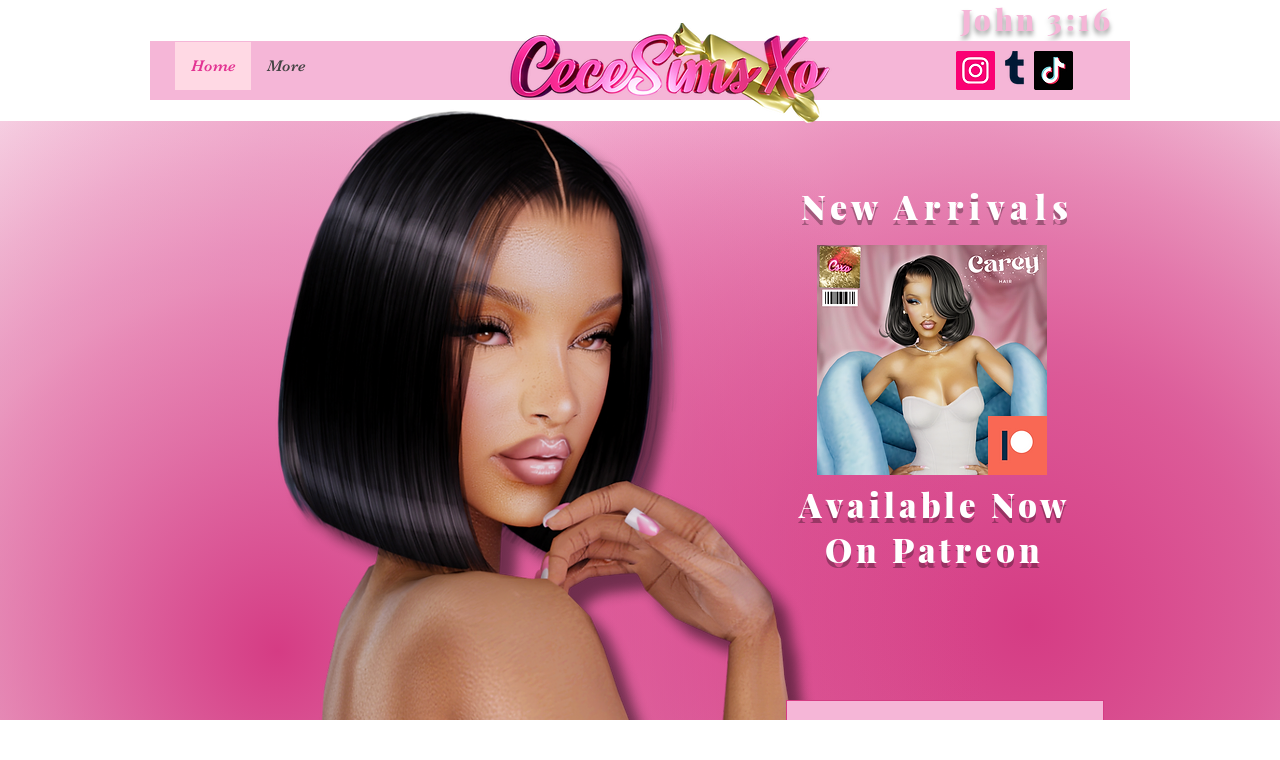

--- FILE ---
content_type: text/html; charset=utf-8
request_url: https://www.google.com/recaptcha/api2/aframe
body_size: 264
content:
<!DOCTYPE HTML><html><head><meta http-equiv="content-type" content="text/html; charset=UTF-8"></head><body><script nonce="HcnX-IS3mtPkqNJyd0pmwA">/** Anti-fraud and anti-abuse applications only. See google.com/recaptcha */ try{var clients={'sodar':'https://pagead2.googlesyndication.com/pagead/sodar?'};window.addEventListener("message",function(a){try{if(a.source===window.parent){var b=JSON.parse(a.data);var c=clients[b['id']];if(c){var d=document.createElement('img');d.src=c+b['params']+'&rc='+(localStorage.getItem("rc::a")?sessionStorage.getItem("rc::b"):"");window.document.body.appendChild(d);sessionStorage.setItem("rc::e",parseInt(sessionStorage.getItem("rc::e")||0)+1);localStorage.setItem("rc::h",'1769535653526');}}}catch(b){}});window.parent.postMessage("_grecaptcha_ready", "*");}catch(b){}</script></body></html>